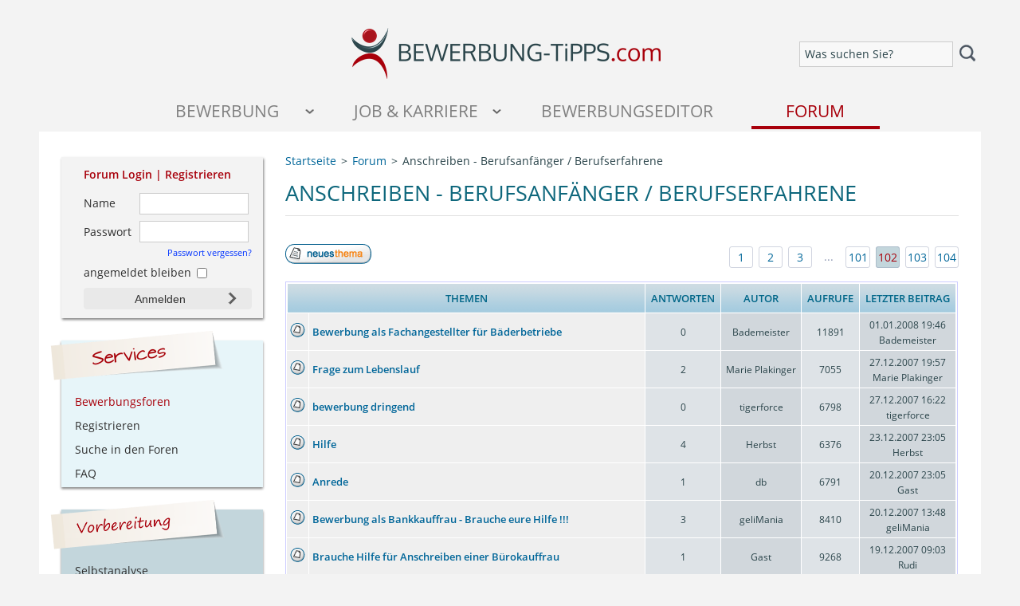

--- FILE ---
content_type: text/html; charset=UTF-8
request_url: https://www.bewerbung-tipps.com/forum/viewforum4-0-5050.html
body_size: 11141
content:
<!DOCTYPE html>
<html dir="ltr">
<head>
<meta http-equiv="Content-Type" content="text/html; charset=utf-8">
<meta http-equiv="Content-Style-Type" content="text/css">

<meta name="description" content="Informationen zum Thema Anschreiben - Berufsanf&auml;nger / Berufserfahrene.">


<link rel="top" href="./index.php" title=" Foren-Übersicht" />
<link rel="search" href="./search.php" title="Suchen" />
<link rel="help" href="./faq.php" title="FAQ" />
<link rel="author" href="./memberlist.php" title="Mitgliederliste" />
<link rel="up" href="index.php" title=" Foren-Übersicht" />

<title>Bewerbung &gt; Forum &gt; Anschreiben - Berufsanf&auml;nger / Berufserfahrene</title>
<link rel="image_src" href="https://www.bewerbung-tipps.com/images/icons/logo-forum.jpg" />
<meta property="og:image" content="https://www.bewerbung-tipps.com/images/icons/logo-forum.jpg"/>
<meta name="apple-mobile-web-app-title" content="Bewerbung">
<meta name="viewport" content="width=device-width,initial-scale=1.0">
<LINK href="https://www.bewerbung-tipps.com/css/core.min.css?20240603130611" type="text/css" rel="stylesheet">
<LINK href="https://www.bewerbung-tipps.com/css/forum.css?20240603130611" type="text/css" rel="stylesheet">
</head>
<body>
<a name="top"></a>
<div id="container">
  	<header>
	<div id="header-second-line">
		<div id="header-second-line-left"><!-- --></div>
		<div id="header-logo">
			<a href="https://www.bewerbung-tipps.com/"><img border="0" height="65" width="400" alt="Tipps zur Bewerbung" title="Tipps zur Bewerbung" src="https://www.bewerbung-tipps.com/images/bewerbung-tipps-mobile.png"></a>
		</div>
		<div id="header-second-line-right">
			<div class="mobile-search">
		  		<form id="custom-search" class="simple-form-validation noslide" action="https://www.bewerbung-tipps.com/suche/" method="get" accept-charset="UTF-8"><input alt="Was suchen Sie?" type="text" class="onwhite nomsg required previewtext" id="rsquery" name="q" value=""><button type="submit" class="searchbutton"></button></form>
		  		<div class="clear"><!--  --></div>
		  	</div>
		</div>
	    <div class="clear"><!--  --></div>
	</div>
	<div id="mobile-navigation" class="responsive-mobile clearfix">
		<div id="mobile-nav-menu">
			<a title="Seitenmenü öffnen" href="#" class="menu-button menu-button-ondemand"><img height="18" src="https://www.bewerbung-tipps.com/images/icons/icon-menue.png"></a>
			<div class="mobile-search">
			  	<form class="simple-form-validation noslide" action="https://www.bewerbung-tipps.com/suche/" method="get" accept-charset="UTF-8"><input alt="Was suchen Sie?" type="text" class="onwhite nomsg required previewtext" id="rsquery" name="q" value=""><button type="submit" class="searchbutton"></button></form>
			  	<div class="clear"><!--  --></div>
			</div>
			<div class="clear"><!--  --></div>
		</div>
			<ul class="flexnav" data-breakpoint="800">
					<li class="nav-level-first nav-level-first-1">
			              <a title="Tipps für die erfolgreiche Bewerbung" class="nav-node-ondemand" href="#">Bewerbung</a>
			            </li>
						<li class="nav-level-first nav-level-first-2">
			              <a title="Alles rund um Job und Karriere!" class="nav-node-ondemand" href="#">Job &amp; Karriere</a>
			            </li>
						<li class="nav-level-first nav-level-first-4">
							<a rel="nofollow" title="Bewerbung schreiben im Online-Editor" href="https://www.karriere-jet.de/meine-bewerbung/">Bewerbungseditor</a>
					    </li>
			     		<li class="nav-level-first nav-level-first-5">
			     			<a class="nav-node-active" title="Leser helfen Lesern" href="https://www.bewerbung-tipps.com/forum/">Forum</a>
			     		</li>
			         </ul>
			         <div class="clear"><!--  --></div>
			    </div>
</header>
  	<div id="contentWrapper">
		<div id="content">
<ol id="breadcrumbs" itemscope="" itemtype="https://schema.org/BreadcrumbList" class="clearfix">
    <li class="breadcrumb-item" itemprop="itemListElement" itemscope="" itemtype="https://schema.org/ListItem">
        <a title="Startseite" itemprop="item" href="https://www.bewerbung-tipps.com/"><span itemprop="name">Startseite</span></a>
        <meta itemprop="position" content="1">
    </li>
    <li class="breadcrumb-item" itemprop="itemListElement" itemscope="" itemtype="https://schema.org/ListItem">
        <a title="Bewerbungsforum" itemprop="item" href="./"><span itemprop="name">Forum</span></a>
        <meta itemprop="position" content="2">
    </li>
    <li class="breadcrumb-item" itemprop="itemListElement" itemscope="" itemtype="https://schema.org/ListItem">
        <span itemprop="name">Anschreiben - Berufsanf&auml;nger / Berufserfahrene</span>
        <meta itemprop="position" content="3">
    </li>
</ol>

<div id="teaser-box" class="teaser-box-border">
	<!-- google_ad_section_start --><h1>Anschreiben - Berufsanf&auml;nger / Berufserfahrene</h1><!-- google_ad_section_end -->
</div>

<div id="forum-login-content-box">
							<form class="simple-form-validation noslide" action="https://www.bewerbung-tipps.com/forum/login.php" method="post" target="_top">
								<div class="section-forum-box-heading">Forum Login | <a href="profile.php?mode=register" title="Registrieren Sie sich kostenlos im Bewerbungsforum">Registrieren</a></div>
								<div class="forum-login-content-input-1">
									<label for="rusername-ctx">Name</label>
									<input type="text" class="nomsg required" id="rusername-ctx" name="username" value="">
								</div>
								<div class="forum-login-content-input-2">
									<label for="rpassword">Passwort</label>
									<input type="password" class="nomsg required" id="rpassword" name="password" value="">
								</div>
								<div class="forum-login-content-input-3">
									<a href="https://www.bewerbung-tipps.com/forum/profile.php?mode=sendpassword">Passwort vergessen?</a>
								</div>
								<div class="forum-login-content-input-4"><input type="checkbox" name="autologin"> angemeldet bleiben</div>
							    <div class="forum-login-content-input-4">
									<input type="hidden" name="login" value="Anmelden">
									<input class="mainoption" type="submit" value="Anmelden" name="login">
							    </div>
							    <div class="clear"><!--  --></div>
							</form>
						 </div>
<a style="float:left;margin:1em 0;" href="posting.php?mode=newtopic&amp;f=4"><img src="templates/subSilver/images/lang_german/post.gif" border="0" alt="Neues Thema eröffnen" /></a>
<ul class="custom-paging"><li><a href="forum4.html">1</a></li><li><a href="https://www.bewerbung-tipps.com/forum/viewforum4-0-50.html">2</a></li><li><a href="https://www.bewerbung-tipps.com/forum/viewforum4-0-100.html">3</a></li><li><span class="dots">...</span></li><li><a href="https://www.bewerbung-tipps.com/forum/viewforum4-0-5000.html">101</a></li><li><span>102</span></li><li><a href="https://www.bewerbung-tipps.com/forum/viewforum4-0-5100.html">103</a></li><li><a href="https://www.bewerbung-tipps.com/forum/viewforum4-0-5150.html">104</a></li></ul>
<div class="clear"><!-- --></div>
<form method="post" action="viewforum.php?f=4&amp;start=5050">
  <table id="forum-postings-list" border="0" cellpadding="4" cellspacing="1" width="100%" class="forumline">
    <tr>
      <th colspan="2" align="center" height="25" class="thCornerL" nowrap>&nbsp;Themen&nbsp;</th>
      <th width="50" align="center" class="thTop hideOnMobile" nowrap>&nbsp;Antworten&nbsp;</th>
      <th width="100" align="center" class="thTop hideOnMobile" nowrap>&nbsp;Autor&nbsp;</th>
      <th width="50" align="center" class="thTop hideOnMobile" nowrap>&nbsp;Aufrufe&nbsp;</th>
      <th align="center" class="thCornerR hideOnMobile" nowrap>&nbsp;Letzter&nbsp;Beitrag&nbsp;</th>
    </tr>
    <tr bgcolor="#EFEFEF" onMouseOver="this.style.backgroundColor='#DEE3E7'" onMouseOut="this.style.backgroundColor='#EFEFEF'">
      <td align="center" valign="middle" width="20"><img src="templates/subSilver/images/folder.gif" width="19" height="18" alt="Keine neuen Beiträge" title="Keine neuen Beiträge" /></td>
      <td width="100%"><span class="topictitle"><a title="Bewerbung als Fachangestellter für Bäderbetriebe" href="https://www.bewerbung-tipps.com/forum/ftopic618.html" class="topictitle">Bewerbung als Fachangestellter für Bäderbetriebe</a></span><span class="gensmall"><br />
        </span></td>
      <td class="row2 hideOnMobile" align="center" valign="middle"><span class="genmed">0</span></td>
      <td class="row3 hideOnMobile" align="center" valign="middle"><span class="genmed">Bademeister</span></td>
      <td class="row2 hideOnMobile" align="center" valign="middle"><span class="genmed">11891</span></td>
      <td class="row3Right hideOnMobile" align="center" valign="middle" nowrap><span class="genmed">01.01.2008 19:46<br />
        Bademeister </span></td>
    </tr>
    <tr bgcolor="#EFEFEF" onMouseOver="this.style.backgroundColor='#DEE3E7'" onMouseOut="this.style.backgroundColor='#EFEFEF'">
      <td align="center" valign="middle" width="20"><img src="templates/subSilver/images/folder.gif" width="19" height="18" alt="Keine neuen Beiträge" title="Keine neuen Beiträge" /></td>
      <td width="100%"><span class="topictitle"><a title="Frage zum Lebenslauf" href="https://www.bewerbung-tipps.com/forum/ftopic536.html" class="topictitle">Frage zum Lebenslauf</a></span><span class="gensmall"><br />
        </span></td>
      <td class="row2 hideOnMobile" align="center" valign="middle"><span class="genmed">2</span></td>
      <td class="row3 hideOnMobile" align="center" valign="middle"><span class="genmed">Marie Plakinger</span></td>
      <td class="row2 hideOnMobile" align="center" valign="middle"><span class="genmed">7055</span></td>
      <td class="row3Right hideOnMobile" align="center" valign="middle" nowrap><span class="genmed">27.12.2007 19:57<br />
        Marie Plakinger </span></td>
    </tr>
    <tr bgcolor="#EFEFEF" onMouseOver="this.style.backgroundColor='#DEE3E7'" onMouseOut="this.style.backgroundColor='#EFEFEF'">
      <td align="center" valign="middle" width="20"><img src="templates/subSilver/images/folder.gif" width="19" height="18" alt="Keine neuen Beiträge" title="Keine neuen Beiträge" /></td>
      <td width="100%"><span class="topictitle"><a title="bewerbung dringend" href="https://www.bewerbung-tipps.com/forum/ftopic617.html" class="topictitle">bewerbung dringend</a></span><span class="gensmall"><br />
        </span></td>
      <td class="row2 hideOnMobile" align="center" valign="middle"><span class="genmed">0</span></td>
      <td class="row3 hideOnMobile" align="center" valign="middle"><span class="genmed">tigerforce</span></td>
      <td class="row2 hideOnMobile" align="center" valign="middle"><span class="genmed">6798</span></td>
      <td class="row3Right hideOnMobile" align="center" valign="middle" nowrap><span class="genmed">27.12.2007 16:22<br />
        tigerforce </span></td>
    </tr>
    <tr bgcolor="#EFEFEF" onMouseOver="this.style.backgroundColor='#DEE3E7'" onMouseOut="this.style.backgroundColor='#EFEFEF'">
      <td align="center" valign="middle" width="20"><img src="templates/subSilver/images/folder.gif" width="19" height="18" alt="Keine neuen Beiträge" title="Keine neuen Beiträge" /></td>
      <td width="100%"><span class="topictitle"><a title="Hilfe" href="https://www.bewerbung-tipps.com/forum/ftopic589.html" class="topictitle">Hilfe</a></span><span class="gensmall"><br />
        </span></td>
      <td class="row2 hideOnMobile" align="center" valign="middle"><span class="genmed">4</span></td>
      <td class="row3 hideOnMobile" align="center" valign="middle"><span class="genmed">Herbst</span></td>
      <td class="row2 hideOnMobile" align="center" valign="middle"><span class="genmed">6376</span></td>
      <td class="row3Right hideOnMobile" align="center" valign="middle" nowrap><span class="genmed">23.12.2007 23:05<br />
        Herbst </span></td>
    </tr>
    <tr bgcolor="#EFEFEF" onMouseOver="this.style.backgroundColor='#DEE3E7'" onMouseOut="this.style.backgroundColor='#EFEFEF'">
      <td align="center" valign="middle" width="20"><img src="templates/subSilver/images/folder.gif" width="19" height="18" alt="Keine neuen Beiträge" title="Keine neuen Beiträge" /></td>
      <td width="100%"><span class="topictitle"><a title="Anrede" href="https://www.bewerbung-tipps.com/forum/ftopic612.html" class="topictitle">Anrede</a></span><span class="gensmall"><br />
        </span></td>
      <td class="row2 hideOnMobile" align="center" valign="middle"><span class="genmed">1</span></td>
      <td class="row3 hideOnMobile" align="center" valign="middle"><span class="genmed">db</span></td>
      <td class="row2 hideOnMobile" align="center" valign="middle"><span class="genmed">6791</span></td>
      <td class="row3Right hideOnMobile" align="center" valign="middle" nowrap><span class="genmed">20.12.2007 23:05<br />
        Gast </span></td>
    </tr>
    <tr bgcolor="#EFEFEF" onMouseOver="this.style.backgroundColor='#DEE3E7'" onMouseOut="this.style.backgroundColor='#EFEFEF'">
      <td align="center" valign="middle" width="20"><img src="templates/subSilver/images/folder.gif" width="19" height="18" alt="Keine neuen Beiträge" title="Keine neuen Beiträge" /></td>
      <td width="100%"><span class="topictitle"><a title="Bewerbung als Bankkauffrau - Brauche eure Hilfe !!!" href="https://www.bewerbung-tipps.com/forum/ftopic611.html" class="topictitle">Bewerbung als Bankkauffrau - Brauche eure Hilfe !!!</a></span><span class="gensmall"><br />
        </span></td>
      <td class="row2 hideOnMobile" align="center" valign="middle"><span class="genmed">3</span></td>
      <td class="row3 hideOnMobile" align="center" valign="middle"><span class="genmed">geliMania</span></td>
      <td class="row2 hideOnMobile" align="center" valign="middle"><span class="genmed">8410</span></td>
      <td class="row3Right hideOnMobile" align="center" valign="middle" nowrap><span class="genmed">20.12.2007 13:48<br />
        geliMania </span></td>
    </tr>
    <tr bgcolor="#EFEFEF" onMouseOver="this.style.backgroundColor='#DEE3E7'" onMouseOut="this.style.backgroundColor='#EFEFEF'">
      <td align="center" valign="middle" width="20"><img src="templates/subSilver/images/folder.gif" width="19" height="18" alt="Keine neuen Beiträge" title="Keine neuen Beiträge" /></td>
      <td width="100%"><span class="topictitle"><a title="Brauche Hilfe für Anschreiben einer Bürokauffrau" href="https://www.bewerbung-tipps.com/forum/ftopic604.html" class="topictitle">Brauche Hilfe für Anschreiben einer Bürokauffrau</a></span><span class="gensmall"><br />
        </span></td>
      <td class="row2 hideOnMobile" align="center" valign="middle"><span class="genmed">1</span></td>
      <td class="row3 hideOnMobile" align="center" valign="middle"><span class="genmed">Gast</span></td>
      <td class="row2 hideOnMobile" align="center" valign="middle"><span class="genmed">9268</span></td>
      <td class="row3Right hideOnMobile" align="center" valign="middle" nowrap><span class="genmed">19.12.2007 09:03<br />
        Rudi</span></td>
    </tr>
    <tr bgcolor="#EFEFEF" onMouseOver="this.style.backgroundColor='#DEE3E7'" onMouseOut="this.style.backgroundColor='#EFEFEF'">
      <td align="center" valign="middle" width="20"><img src="templates/subSilver/images/folder.gif" width="19" height="18" alt="Keine neuen Beiträge" title="Keine neuen Beiträge" /></td>
      <td width="100%"><span class="topictitle"><a title="Hilfe beim Anschreiben" href="https://www.bewerbung-tipps.com/forum/ftopic607.html" class="topictitle">Hilfe beim Anschreiben</a></span><span class="gensmall"><br />
        </span></td>
      <td class="row2 hideOnMobile" align="center" valign="middle"><span class="genmed">1</span></td>
      <td class="row3 hideOnMobile" align="center" valign="middle"><span class="genmed">Arenki</span></td>
      <td class="row2 hideOnMobile" align="center" valign="middle"><span class="genmed">8252</span></td>
      <td class="row3Right hideOnMobile" align="center" valign="middle" nowrap><span class="genmed">19.12.2007 07:35<br />
        Rudi</span></td>
    </tr>
    <tr bgcolor="#EFEFEF" onMouseOver="this.style.backgroundColor='#DEE3E7'" onMouseOut="this.style.backgroundColor='#EFEFEF'">
      <td align="center" valign="middle" width="20"><img src="templates/subSilver/images/folder.gif" width="19" height="18" alt="Keine neuen Beiträge" title="Keine neuen Beiträge" /></td>
      <td width="100%"><span class="topictitle"><a title="Bitte um Hilfe" href="https://www.bewerbung-tipps.com/forum/ftopic603.html" class="topictitle">Bitte um Hilfe</a></span><span class="gensmall"><br />
        </span></td>
      <td class="row2 hideOnMobile" align="center" valign="middle"><span class="genmed">4</span></td>
      <td class="row3 hideOnMobile" align="center" valign="middle"><span class="genmed">Suawin</span></td>
      <td class="row2 hideOnMobile" align="center" valign="middle"><span class="genmed">7058</span></td>
      <td class="row3Right hideOnMobile" align="center" valign="middle" nowrap><span class="genmed">17.12.2007 17:04<br />
        Gast </span></td>
    </tr>
    <tr bgcolor="#EFEFEF" onMouseOver="this.style.backgroundColor='#DEE3E7'" onMouseOut="this.style.backgroundColor='#EFEFEF'">
      <td align="center" valign="middle" width="20"><img src="templates/subSilver/images/folder.gif" width="19" height="18" alt="Keine neuen Beiträge" title="Keine neuen Beiträge" /></td>
      <td width="100%"><span class="topictitle"><a title="Anschreiben so OK???" href="https://www.bewerbung-tipps.com/forum/ftopic598.html" class="topictitle">Anschreiben so OK???</a></span><span class="gensmall"><br />
        </span></td>
      <td class="row2 hideOnMobile" align="center" valign="middle"><span class="genmed">4</span></td>
      <td class="row3 hideOnMobile" align="center" valign="middle"><span class="genmed">Andrea36</span></td>
      <td class="row2 hideOnMobile" align="center" valign="middle"><span class="genmed">10307</span></td>
      <td class="row3Right hideOnMobile" align="center" valign="middle" nowrap><span class="genmed">17.12.2007 11:53<br />
        engel</span></td>
    </tr>
    <tr bgcolor="#EFEFEF" onMouseOver="this.style.backgroundColor='#DEE3E7'" onMouseOut="this.style.backgroundColor='#EFEFEF'">
      <td align="center" valign="middle" width="20"><img src="templates/subSilver/images/folder.gif" width="19" height="18" alt="Keine neuen Beiträge" title="Keine neuen Beiträge" /></td>
      <td width="100%"><span class="topictitle"><a title="Anschreiben und jetzt?" href="https://www.bewerbung-tipps.com/forum/ftopic600.html" class="topictitle">Anschreiben und jetzt?</a></span><span class="gensmall"><br />
        </span></td>
      <td class="row2 hideOnMobile" align="center" valign="middle"><span class="genmed">1</span></td>
      <td class="row3 hideOnMobile" align="center" valign="middle"><span class="genmed">Nathaniel</span></td>
      <td class="row2 hideOnMobile" align="center" valign="middle"><span class="genmed">7389</span></td>
      <td class="row3Right hideOnMobile" align="center" valign="middle" nowrap><span class="genmed">16.12.2007 19:49<br />
        Inge </span></td>
    </tr>
    <tr bgcolor="#EFEFEF" onMouseOver="this.style.backgroundColor='#DEE3E7'" onMouseOut="this.style.backgroundColor='#EFEFEF'">
      <td align="center" valign="middle" width="20"><img src="templates/subSilver/images/folder.gif" width="19" height="18" alt="Keine neuen Beiträge" title="Keine neuen Beiträge" /></td>
      <td width="100%"><span class="topictitle"><a title="Berwerbung für eine Diplomstelle" href="https://www.bewerbung-tipps.com/forum/ftopic602.html" class="topictitle">Berwerbung für eine Diplomstelle</a></span><span class="gensmall"><br />
        </span></td>
      <td class="row2 hideOnMobile" align="center" valign="middle"><span class="genmed">2</span></td>
      <td class="row3 hideOnMobile" align="center" valign="middle"><span class="genmed">tom</span></td>
      <td class="row2 hideOnMobile" align="center" valign="middle"><span class="genmed">12281</span></td>
      <td class="row3Right hideOnMobile" align="center" valign="middle" nowrap><span class="genmed">16.12.2007 19:33<br />
        Rudi</span></td>
    </tr>
    <tr bgcolor="#EFEFEF" onMouseOver="this.style.backgroundColor='#DEE3E7'" onMouseOut="this.style.backgroundColor='#EFEFEF'">
      <td align="center" valign="middle" width="20"><img src="templates/subSilver/images/folder.gif" width="19" height="18" alt="Keine neuen Beiträge" title="Keine neuen Beiträge" /></td>
      <td width="100%"><span class="topictitle"><a title="Formulierung!!!" href="https://www.bewerbung-tipps.com/forum/ftopic595.html" class="topictitle">Formulierung!!!</a></span><span class="gensmall"><br />
        </span></td>
      <td class="row2 hideOnMobile" align="center" valign="middle"><span class="genmed">2</span></td>
      <td class="row3 hideOnMobile" align="center" valign="middle"><span class="genmed">jonny111</span></td>
      <td class="row2 hideOnMobile" align="center" valign="middle"><span class="genmed">8001</span></td>
      <td class="row3Right hideOnMobile" align="center" valign="middle" nowrap><span class="genmed">13.12.2007 10:23<br />
        Gast </span></td>
    </tr>
    <tr bgcolor="#EFEFEF" onMouseOver="this.style.backgroundColor='#DEE3E7'" onMouseOut="this.style.backgroundColor='#EFEFEF'">
      <td align="center" valign="middle" width="20"><img src="templates/subSilver/images/folder.gif" width="19" height="18" alt="Keine neuen Beiträge" title="Keine neuen Beiträge" /></td>
      <td width="100%"><span class="topictitle"><a title="Anschreiben für Praktikum im Bereich Personal" href="https://www.bewerbung-tipps.com/forum/ftopic593.html" class="topictitle">Anschreiben für Praktikum im Bereich Personal</a></span><span class="gensmall"><br />
        </span></td>
      <td class="row2 hideOnMobile" align="center" valign="middle"><span class="genmed">1</span></td>
      <td class="row3 hideOnMobile" align="center" valign="middle"><span class="genmed">marinska82</span></td>
      <td class="row2 hideOnMobile" align="center" valign="middle"><span class="genmed">14188</span></td>
      <td class="row3Right hideOnMobile" align="center" valign="middle" nowrap><span class="genmed">12.12.2007 20:31<br />
        Rudi</span></td>
    </tr>
    <tr bgcolor="#EFEFEF" onMouseOver="this.style.backgroundColor='#DEE3E7'" onMouseOut="this.style.backgroundColor='#EFEFEF'">
      <td align="center" valign="middle" width="20"><img src="templates/subSilver/images/folder.gif" width="19" height="18" alt="Keine neuen Beiträge" title="Keine neuen Beiträge" /></td>
      <td width="100%"><span class="topictitle"><a title="Standortpräferenz" href="https://www.bewerbung-tipps.com/forum/ftopic592.html" class="topictitle">Standortpräferenz</a></span><span class="gensmall"><br />
        </span></td>
      <td class="row2 hideOnMobile" align="center" valign="middle"><span class="genmed">1</span></td>
      <td class="row3 hideOnMobile" align="center" valign="middle"><span class="genmed">martina</span></td>
      <td class="row2 hideOnMobile" align="center" valign="middle"><span class="genmed">17809</span></td>
      <td class="row3Right hideOnMobile" align="center" valign="middle" nowrap><span class="genmed">12.12.2007 20:24<br />
        Rudi</span></td>
    </tr>
    <tr bgcolor="#EFEFEF" onMouseOver="this.style.backgroundColor='#DEE3E7'" onMouseOut="this.style.backgroundColor='#EFEFEF'">
      <td align="center" valign="middle" width="20"><img src="templates/subSilver/images/folder.gif" width="19" height="18" alt="Keine neuen Beiträge" title="Keine neuen Beiträge" /></td>
      <td width="100%"><span class="topictitle"><a title="wer liest mal drüber und gibt mir verbesserungsvorschläge?!" href="https://www.bewerbung-tipps.com/forum/ftopic596.html" class="topictitle">wer liest mal drüber und gibt mir verbesserungsvorschläge?!</a></span><span class="gensmall"><br />
        </span></td>
      <td class="row2 hideOnMobile" align="center" valign="middle"><span class="genmed">1</span></td>
      <td class="row3 hideOnMobile" align="center" valign="middle"><span class="genmed">Caro</span></td>
      <td class="row2 hideOnMobile" align="center" valign="middle"><span class="genmed">7085</span></td>
      <td class="row3Right hideOnMobile" align="center" valign="middle" nowrap><span class="genmed">12.12.2007 12:28<br />
        Caro </span></td>
    </tr>
    <tr bgcolor="#EFEFEF" onMouseOver="this.style.backgroundColor='#DEE3E7'" onMouseOut="this.style.backgroundColor='#EFEFEF'">
      <td align="center" valign="middle" width="20"><img src="templates/subSilver/images/folder.gif" width="19" height="18" alt="Keine neuen Beiträge" title="Keine neuen Beiträge" /></td>
      <td width="100%"><span class="topictitle"><a title="Mediengestalter Bitte helfen!!!!" href="https://www.bewerbung-tipps.com/forum/ftopic594.html" class="topictitle">Mediengestalter Bitte helfen!!!!</a></span><span class="gensmall"><br />
        </span></td>
      <td class="row2 hideOnMobile" align="center" valign="middle"><span class="genmed">2</span></td>
      <td class="row3 hideOnMobile" align="center" valign="middle"><span class="genmed">Thomas</span></td>
      <td class="row2 hideOnMobile" align="center" valign="middle"><span class="genmed">7133</span></td>
      <td class="row3Right hideOnMobile" align="center" valign="middle" nowrap><span class="genmed">12.12.2007 12:22<br />
        Gast </span></td>
    </tr>
    <tr bgcolor="#EFEFEF" onMouseOver="this.style.backgroundColor='#DEE3E7'" onMouseOut="this.style.backgroundColor='#EFEFEF'">
      <td align="center" valign="middle" width="20"><img src="templates/subSilver/images/folder.gif" width="19" height="18" alt="Keine neuen Beiträge" title="Keine neuen Beiträge" /></td>
      <td width="100%"><span class="topictitle"><a title="Hilfe bei Formulierung" href="https://www.bewerbung-tipps.com/forum/ftopic591.html" class="topictitle">Hilfe bei Formulierung</a></span><span class="gensmall"><br />
        </span></td>
      <td class="row2 hideOnMobile" align="center" valign="middle"><span class="genmed">1</span></td>
      <td class="row3 hideOnMobile" align="center" valign="middle"><span class="genmed">Don</span></td>
      <td class="row2 hideOnMobile" align="center" valign="middle"><span class="genmed">7302</span></td>
      <td class="row3Right hideOnMobile" align="center" valign="middle" nowrap><span class="genmed">10.12.2007 17:02<br />
        Gast </span></td>
    </tr>
    <tr bgcolor="#EFEFEF" onMouseOver="this.style.backgroundColor='#DEE3E7'" onMouseOut="this.style.backgroundColor='#EFEFEF'">
      <td align="center" valign="middle" width="20"><img src="templates/subSilver/images/folder.gif" width="19" height="18" alt="Keine neuen Beiträge" title="Keine neuen Beiträge" /></td>
      <td width="100%"><span class="topictitle"><a title="Bewerbung als Einkäuferin so in Ordnung??? Danke." href="https://www.bewerbung-tipps.com/forum/ftopic588.html" class="topictitle">Bewerbung als Einkäuferin so in Ordnung??? Danke.</a></span><span class="gensmall"><br />
        </span></td>
      <td class="row2 hideOnMobile" align="center" valign="middle"><span class="genmed">0</span></td>
      <td class="row3 hideOnMobile" align="center" valign="middle"><span class="genmed">GAST</span></td>
      <td class="row2 hideOnMobile" align="center" valign="middle"><span class="genmed">7377</span></td>
      <td class="row3Right hideOnMobile" align="center" valign="middle" nowrap><span class="genmed">10.12.2007 10:12<br />
        GAST </span></td>
    </tr>
    <tr bgcolor="#EFEFEF" onMouseOver="this.style.backgroundColor='#DEE3E7'" onMouseOut="this.style.backgroundColor='#EFEFEF'">
      <td align="center" valign="middle" width="20"><img src="templates/subSilver/images/folder.gif" width="19" height="18" alt="Keine neuen Beiträge" title="Keine neuen Beiträge" /></td>
      <td width="100%"><span class="topictitle"><a title="Bewerbung für ein Praktikum" href="https://www.bewerbung-tipps.com/forum/ftopic587.html" class="topictitle">Bewerbung für ein Praktikum</a></span><span class="gensmall"><br />
        </span></td>
      <td class="row2 hideOnMobile" align="center" valign="middle"><span class="genmed">0</span></td>
      <td class="row3 hideOnMobile" align="center" valign="middle"><span class="genmed">TomCastro</span></td>
      <td class="row2 hideOnMobile" align="center" valign="middle"><span class="genmed">17233</span></td>
      <td class="row3Right hideOnMobile" align="center" valign="middle" nowrap><span class="genmed">09.12.2007 16:50<br />
        TomCastro </span></td>
    </tr>
    <tr bgcolor="#EFEFEF" onMouseOver="this.style.backgroundColor='#DEE3E7'" onMouseOut="this.style.backgroundColor='#EFEFEF'">
      <td align="center" valign="middle" width="20"><img src="templates/subSilver/images/folder.gif" width="19" height="18" alt="Keine neuen Beiträge" title="Keine neuen Beiträge" /></td>
      <td width="100%"><span class="topictitle"><a title="Was kann ich in meinem Anschreiben noch verändern ?" href="https://www.bewerbung-tipps.com/forum/ftopic585.html" class="topictitle">Was kann ich in meinem Anschreiben noch verändern ?</a></span><span class="gensmall"><br />
        </span></td>
      <td class="row2 hideOnMobile" align="center" valign="middle"><span class="genmed">1</span></td>
      <td class="row3 hideOnMobile" align="center" valign="middle"><span class="genmed">Alex</span></td>
      <td class="row2 hideOnMobile" align="center" valign="middle"><span class="genmed">7914</span></td>
      <td class="row3Right hideOnMobile" align="center" valign="middle" nowrap><span class="genmed">09.12.2007 13:55<br />
        Rudi</span></td>
    </tr>
    <tr bgcolor="#EFEFEF" onMouseOver="this.style.backgroundColor='#DEE3E7'" onMouseOut="this.style.backgroundColor='#EFEFEF'">
      <td align="center" valign="middle" width="20"><img src="templates/subSilver/images/folder.gif" width="19" height="18" alt="Keine neuen Beiträge" title="Keine neuen Beiträge" /></td>
      <td width="100%"><span class="topictitle"><a title="Bewerbung als Aushilfe am Flughafen" href="https://www.bewerbung-tipps.com/forum/ftopic586.html" class="topictitle">Bewerbung als Aushilfe am Flughafen</a></span><span class="gensmall"><br />
        </span></td>
      <td class="row2 hideOnMobile" align="center" valign="middle"><span class="genmed">1</span></td>
      <td class="row3 hideOnMobile" align="center" valign="middle"><span class="genmed">TomCastro</span></td>
      <td class="row2 hideOnMobile" align="center" valign="middle"><span class="genmed">26202</span></td>
      <td class="row3Right hideOnMobile" align="center" valign="middle" nowrap><span class="genmed">09.12.2007 13:29<br />
        Alex </span></td>
    </tr>
    <tr bgcolor="#EFEFEF" onMouseOver="this.style.backgroundColor='#DEE3E7'" onMouseOut="this.style.backgroundColor='#EFEFEF'">
      <td align="center" valign="middle" width="20"><img src="templates/subSilver/images/folder.gif" width="19" height="18" alt="Keine neuen Beiträge" title="Keine neuen Beiträge" /></td>
      <td width="100%"><span class="topictitle"><a title="Hilfe, wie schreibe ich in einer bewerbung warum ich wechle?" href="https://www.bewerbung-tipps.com/forum/ftopic584.html" class="topictitle">Hilfe, wie schreibe ich in einer bewerbung warum ich wechle?</a></span><span class="gensmall"><br />
        </span></td>
      <td class="row2 hideOnMobile" align="center" valign="middle"><span class="genmed">1</span></td>
      <td class="row3 hideOnMobile" align="center" valign="middle"><span class="genmed">britsche</span></td>
      <td class="row2 hideOnMobile" align="center" valign="middle"><span class="genmed">8557</span></td>
      <td class="row3Right hideOnMobile" align="center" valign="middle" nowrap><span class="genmed">09.12.2007 11:24<br />
        Alex </span></td>
    </tr>
    <tr bgcolor="#EFEFEF" onMouseOver="this.style.backgroundColor='#DEE3E7'" onMouseOut="this.style.backgroundColor='#EFEFEF'">
      <td align="center" valign="middle" width="20"><img src="templates/subSilver/images/folder.gif" width="19" height="18" alt="Keine neuen Beiträge" title="Keine neuen Beiträge" /></td>
      <td width="100%"><span class="topictitle"><a title="Bewerbung für eine besondere Lernleistung" href="https://www.bewerbung-tipps.com/forum/ftopic582.html" class="topictitle">Bewerbung für eine besondere Lernleistung</a></span><span class="gensmall"><br />
        </span></td>
      <td class="row2 hideOnMobile" align="center" valign="middle"><span class="genmed">0</span></td>
      <td class="row3 hideOnMobile" align="center" valign="middle"><span class="genmed">Naschkatze538</span></td>
      <td class="row2 hideOnMobile" align="center" valign="middle"><span class="genmed">10204</span></td>
      <td class="row3Right hideOnMobile" align="center" valign="middle" nowrap><span class="genmed">08.12.2007 12:51<br />
        Naschkatze538 </span></td>
    </tr>
    <tr bgcolor="#EFEFEF" onMouseOver="this.style.backgroundColor='#DEE3E7'" onMouseOut="this.style.backgroundColor='#EFEFEF'">
      <td align="center" valign="middle" width="20"><img src="templates/subSilver/images/folder.gif" width="19" height="18" alt="Keine neuen Beiträge" title="Keine neuen Beiträge" /></td>
      <td width="100%"><span class="topictitle"><a title="Anschreiben so in Ordnung" href="https://www.bewerbung-tipps.com/forum/ftopic538.html" class="topictitle">Anschreiben so in Ordnung</a></span><span class="gensmall"><br />
        </span></td>
      <td class="row2 hideOnMobile" align="center" valign="middle"><span class="genmed">8</span></td>
      <td class="row3 hideOnMobile" align="center" valign="middle"><span class="genmed">Gast111</span></td>
      <td class="row2 hideOnMobile" align="center" valign="middle"><span class="genmed">9269</span></td>
      <td class="row3Right hideOnMobile" align="center" valign="middle" nowrap><span class="genmed">07.12.2007 17:49<br />
        Gast </span></td>
    </tr>
    <tr bgcolor="#EFEFEF" onMouseOver="this.style.backgroundColor='#DEE3E7'" onMouseOut="this.style.backgroundColor='#EFEFEF'">
      <td align="center" valign="middle" width="20"><img src="templates/subSilver/images/folder.gif" width="19" height="18" alt="Keine neuen Beiträge" title="Keine neuen Beiträge" /></td>
      <td width="100%"><span class="topictitle"><a title="Werbung bei Firma für die man als Leiharbeiter tätig ist" href="https://www.bewerbung-tipps.com/forum/ftopic580.html" class="topictitle">Werbung bei Firma für die man als Leiharbeiter tätig ist</a></span><span class="gensmall"><br />
        </span></td>
      <td class="row2 hideOnMobile" align="center" valign="middle"><span class="genmed">0</span></td>
      <td class="row3 hideOnMobile" align="center" valign="middle"><span class="genmed">Gast</span></td>
      <td class="row2 hideOnMobile" align="center" valign="middle"><span class="genmed">7656</span></td>
      <td class="row3Right hideOnMobile" align="center" valign="middle" nowrap><span class="genmed">06.12.2007 19:23<br />
        Gast </span></td>
    </tr>
    <tr bgcolor="#EFEFEF" onMouseOver="this.style.backgroundColor='#DEE3E7'" onMouseOut="this.style.backgroundColor='#EFEFEF'">
      <td align="center" valign="middle" width="20"><img src="templates/subSilver/images/folder.gif" width="19" height="18" alt="Keine neuen Beiträge" title="Keine neuen Beiträge" /></td>
      <td width="100%"><span class="topictitle"><a title="2x verschiedene bewerbungen welche soll ich nehmen?" href="https://www.bewerbung-tipps.com/forum/ftopic575.html" class="topictitle">2x verschiedene bewerbungen welche soll ich nehmen?</a></span><span class="gensmall"><br />
        </span></td>
      <td class="row2 hideOnMobile" align="center" valign="middle"><span class="genmed">2</span></td>
      <td class="row3 hideOnMobile" align="center" valign="middle"><span class="genmed">Liquid</span></td>
      <td class="row2 hideOnMobile" align="center" valign="middle"><span class="genmed">14154</span></td>
      <td class="row3Right hideOnMobile" align="center" valign="middle" nowrap><span class="genmed">04.12.2007 18:23<br />
        Liquid</span></td>
    </tr>
    <tr bgcolor="#EFEFEF" onMouseOver="this.style.backgroundColor='#DEE3E7'" onMouseOut="this.style.backgroundColor='#EFEFEF'">
      <td align="center" valign="middle" width="20"><img src="templates/subSilver/images/folder.gif" width="19" height="18" alt="Keine neuen Beiträge" title="Keine neuen Beiträge" /></td>
      <td width="100%"><span class="topictitle"><a title="brauche paar tipps" href="https://www.bewerbung-tipps.com/forum/ftopic577.html" class="topictitle">brauche paar tipps</a></span><span class="gensmall"><br />
        </span></td>
      <td class="row2 hideOnMobile" align="center" valign="middle"><span class="genmed">0</span></td>
      <td class="row3 hideOnMobile" align="center" valign="middle"><span class="genmed">Bill</span></td>
      <td class="row2 hideOnMobile" align="center" valign="middle"><span class="genmed">6745</span></td>
      <td class="row3Right hideOnMobile" align="center" valign="middle" nowrap><span class="genmed">04.12.2007 16:25<br />
        Bill </span></td>
    </tr>
    <tr bgcolor="#EFEFEF" onMouseOver="this.style.backgroundColor='#DEE3E7'" onMouseOut="this.style.backgroundColor='#EFEFEF'">
      <td align="center" valign="middle" width="20"><img src="templates/subSilver/images/folder.gif" width="19" height="18" alt="Keine neuen Beiträge" title="Keine neuen Beiträge" /></td>
      <td width="100%"><span class="topictitle"><a title="Anschreiben Informatikkaufmann" href="https://www.bewerbung-tipps.com/forum/ftopic576.html" class="topictitle">Anschreiben Informatikkaufmann</a></span><span class="gensmall"><br />
        </span></td>
      <td class="row2 hideOnMobile" align="center" valign="middle"><span class="genmed">2</span></td>
      <td class="row3 hideOnMobile" align="center" valign="middle"><span class="genmed">raz</span></td>
      <td class="row2 hideOnMobile" align="center" valign="middle"><span class="genmed">8253</span></td>
      <td class="row3Right hideOnMobile" align="center" valign="middle" nowrap><span class="genmed">04.12.2007 15:47<br />
        Gast </span></td>
    </tr>
    <tr bgcolor="#EFEFEF" onMouseOver="this.style.backgroundColor='#DEE3E7'" onMouseOut="this.style.backgroundColor='#EFEFEF'">
      <td align="center" valign="middle" width="20"><img src="templates/subSilver/images/folder.gif" width="19" height="18" alt="Keine neuen Beiträge" title="Keine neuen Beiträge" /></td>
      <td width="100%"><span class="topictitle"><a title="Bewerbung als Fachinformatiker - Hilfe" href="https://www.bewerbung-tipps.com/forum/ftopic511.html" class="topictitle">Bewerbung als Fachinformatiker - Hilfe</a></span><span class="gensmall"><br />
        </span></td>
      <td class="row2 hideOnMobile" align="center" valign="middle"><span class="genmed">3</span></td>
      <td class="row3 hideOnMobile" align="center" valign="middle"><span class="genmed">bugz</span></td>
      <td class="row2 hideOnMobile" align="center" valign="middle"><span class="genmed">7828</span></td>
      <td class="row3Right hideOnMobile" align="center" valign="middle" nowrap><span class="genmed">04.12.2007 14:04<br />
        raz</span></td>
    </tr>
    <tr bgcolor="#EFEFEF" onMouseOver="this.style.backgroundColor='#DEE3E7'" onMouseOut="this.style.backgroundColor='#EFEFEF'">
      <td align="center" valign="middle" width="20"><img src="templates/subSilver/images/folder.gif" width="19" height="18" alt="Keine neuen Beiträge" title="Keine neuen Beiträge" /></td>
      <td width="100%"><span class="topictitle"><a title="Bewerbung um Ausbildungsplatz als Mechatroniker" href="https://www.bewerbung-tipps.com/forum/ftopic568.html" class="topictitle">Bewerbung um Ausbildungsplatz als Mechatroniker</a></span><span class="gensmall"><br />
        </span></td>
      <td class="row2 hideOnMobile" align="center" valign="middle"><span class="genmed">2</span></td>
      <td class="row3 hideOnMobile" align="center" valign="middle"><span class="genmed">Matthias</span></td>
      <td class="row2 hideOnMobile" align="center" valign="middle"><span class="genmed">35112</span></td>
      <td class="row3Right hideOnMobile" align="center" valign="middle" nowrap><span class="genmed">28.11.2007 20:21<br />
        Rudi</span></td>
    </tr>
    <tr bgcolor="#EFEFEF" onMouseOver="this.style.backgroundColor='#DEE3E7'" onMouseOut="this.style.backgroundColor='#EFEFEF'">
      <td align="center" valign="middle" width="20"><img src="templates/subSilver/images/folder.gif" width="19" height="18" alt="Keine neuen Beiträge" title="Keine neuen Beiträge" /></td>
      <td width="100%"><span class="topictitle"><a title="interne bewerbung" href="https://www.bewerbung-tipps.com/forum/ftopic569.html" class="topictitle">interne bewerbung</a></span><span class="gensmall"><br />
        </span></td>
      <td class="row2 hideOnMobile" align="center" valign="middle"><span class="genmed">0</span></td>
      <td class="row3 hideOnMobile" align="center" valign="middle"><span class="genmed">sha-net</span></td>
      <td class="row2 hideOnMobile" align="center" valign="middle"><span class="genmed">36336</span></td>
      <td class="row3Right hideOnMobile" align="center" valign="middle" nowrap><span class="genmed">28.11.2007 10:24<br />
        sha-net </span></td>
    </tr>
    <tr bgcolor="#EFEFEF" onMouseOver="this.style.backgroundColor='#DEE3E7'" onMouseOut="this.style.backgroundColor='#EFEFEF'">
      <td align="center" valign="middle" width="20"><img src="templates/subSilver/images/folder.gif" width="19" height="18" alt="Keine neuen Beiträge" title="Keine neuen Beiträge" /></td>
      <td width="100%"><span class="topictitle"><a title="bitte um Verbesserungsvorschläge" href="https://www.bewerbung-tipps.com/forum/ftopic520.html" class="topictitle">bitte um Verbesserungsvorschläge</a></span><span class="gensmall"><br />
        </span></td>
      <td class="row2 hideOnMobile" align="center" valign="middle"><span class="genmed">2</span></td>
      <td class="row3 hideOnMobile" align="center" valign="middle"><span class="genmed">NATA</span></td>
      <td class="row2 hideOnMobile" align="center" valign="middle"><span class="genmed">8077</span></td>
      <td class="row3Right hideOnMobile" align="center" valign="middle" nowrap><span class="genmed">28.11.2007 09:21<br />
        Rudi</span></td>
    </tr>
    <tr bgcolor="#EFEFEF" onMouseOver="this.style.backgroundColor='#DEE3E7'" onMouseOut="this.style.backgroundColor='#EFEFEF'">
      <td align="center" valign="middle" width="20"><img src="templates/subSilver/images/folder.gif" width="19" height="18" alt="Keine neuen Beiträge" title="Keine neuen Beiträge" /></td>
      <td width="100%"><span class="topictitle"><a title="Feedback zur Bewerbung zum FfS" href="https://www.bewerbung-tipps.com/forum/ftopic560.html" class="topictitle">Feedback zur Bewerbung zum FfS</a></span><span class="gensmall"><br />
        </span></td>
      <td class="row2 hideOnMobile" align="center" valign="middle"><span class="genmed">4</span></td>
      <td class="row3 hideOnMobile" align="center" valign="middle"><span class="genmed">chris</span></td>
      <td class="row2 hideOnMobile" align="center" valign="middle"><span class="genmed">7847</span></td>
      <td class="row3Right hideOnMobile" align="center" valign="middle" nowrap><span class="genmed">26.11.2007 22:54<br />
        chris </span></td>
    </tr>
    <tr bgcolor="#EFEFEF" onMouseOver="this.style.backgroundColor='#DEE3E7'" onMouseOut="this.style.backgroundColor='#EFEFEF'">
      <td align="center" valign="middle" width="20"><img src="templates/subSilver/images/folder.gif" width="19" height="18" alt="Keine neuen Beiträge" title="Keine neuen Beiträge" /></td>
      <td width="100%"><span class="topictitle"><a title="Bewerbung um einen Ausbildungsplatz als Industriekaufmann" href="https://www.bewerbung-tipps.com/forum/ftopic559.html" class="topictitle">Bewerbung um einen Ausbildungsplatz als Industriekaufmann</a></span><span class="gensmall"><br />
        </span></td>
      <td class="row2 hideOnMobile" align="center" valign="middle"><span class="genmed">0</span></td>
      <td class="row3 hideOnMobile" align="center" valign="middle"><span class="genmed">julez</span></td>
      <td class="row2 hideOnMobile" align="center" valign="middle"><span class="genmed">7504</span></td>
      <td class="row3Right hideOnMobile" align="center" valign="middle" nowrap><span class="genmed">25.11.2007 16:37<br />
        julez </span></td>
    </tr>
    <tr bgcolor="#EFEFEF" onMouseOver="this.style.backgroundColor='#DEE3E7'" onMouseOut="this.style.backgroundColor='#EFEFEF'">
      <td align="center" valign="middle" width="20"><img src="templates/subSilver/images/folder.gif" width="19" height="18" alt="Keine neuen Beiträge" title="Keine neuen Beiträge" /></td>
      <td width="100%"><span class="topictitle"><a title="Bewerbung zur Buchhändlerin" href="https://www.bewerbung-tipps.com/forum/ftopic556.html" class="topictitle">Bewerbung zur Buchhändlerin</a></span><span class="gensmall"><br />
        </span></td>
      <td class="row2 hideOnMobile" align="center" valign="middle"><span class="genmed">2</span></td>
      <td class="row3 hideOnMobile" align="center" valign="middle"><span class="genmed">Rohdiamant</span></td>
      <td class="row2 hideOnMobile" align="center" valign="middle"><span class="genmed">28353</span></td>
      <td class="row3Right hideOnMobile" align="center" valign="middle" nowrap><span class="genmed">24.11.2007 20:48<br />
        Gast </span></td>
    </tr>
    <tr bgcolor="#EFEFEF" onMouseOver="this.style.backgroundColor='#DEE3E7'" onMouseOut="this.style.backgroundColor='#EFEFEF'">
      <td align="center" valign="middle" width="20"><img src="templates/subSilver/images/folder.gif" width="19" height="18" alt="Keine neuen Beiträge" title="Keine neuen Beiträge" /></td>
      <td width="100%"><span class="topictitle"><a title="hilfe!!!" href="https://www.bewerbung-tipps.com/forum/ftopic555.html" class="topictitle">hilfe!!!</a></span><span class="gensmall"><br />
        </span></td>
      <td class="row2 hideOnMobile" align="center" valign="middle"><span class="genmed">2</span></td>
      <td class="row3 hideOnMobile" align="center" valign="middle"><span class="genmed">yvonne</span></td>
      <td class="row2 hideOnMobile" align="center" valign="middle"><span class="genmed">6864</span></td>
      <td class="row3Right hideOnMobile" align="center" valign="middle" nowrap><span class="genmed">24.11.2007 16:43<br />
        engel</span></td>
    </tr>
    <tr bgcolor="#EFEFEF" onMouseOver="this.style.backgroundColor='#DEE3E7'" onMouseOut="this.style.backgroundColor='#EFEFEF'">
      <td align="center" valign="middle" width="20"><img src="templates/subSilver/images/folder.gif" width="19" height="18" alt="Keine neuen Beiträge" title="Keine neuen Beiträge" /></td>
      <td width="100%"><span class="topictitle"><a title="bitte mal durchkuckn weis nicht ob inhaltlich korrekt" href="https://www.bewerbung-tipps.com/forum/ftopic557.html" class="topictitle">bitte mal durchkuckn weis nicht ob inhaltlich korrekt</a></span><span class="gensmall"><br />
        </span></td>
      <td class="row2 hideOnMobile" align="center" valign="middle"><span class="genmed">1</span></td>
      <td class="row3 hideOnMobile" align="center" valign="middle"><span class="genmed">_flex_</span></td>
      <td class="row2 hideOnMobile" align="center" valign="middle"><span class="genmed">7250</span></td>
      <td class="row3Right hideOnMobile" align="center" valign="middle" nowrap><span class="genmed">24.11.2007 16:42<br />
        Inge </span></td>
    </tr>
    <tr bgcolor="#EFEFEF" onMouseOver="this.style.backgroundColor='#DEE3E7'" onMouseOut="this.style.backgroundColor='#EFEFEF'">
      <td align="center" valign="middle" width="20"><img src="templates/subSilver/images/folder.gif" width="19" height="18" alt="Keine neuen Beiträge" title="Keine neuen Beiträge" /></td>
      <td width="100%"><span class="topictitle"><a title="Bitte um Bewertung meines Anschreibens" href="https://www.bewerbung-tipps.com/forum/ftopic553.html" class="topictitle">Bitte um Bewertung meines Anschreibens</a></span><span class="gensmall"><br />
        </span></td>
      <td class="row2 hideOnMobile" align="center" valign="middle"><span class="genmed">2</span></td>
      <td class="row3 hideOnMobile" align="center" valign="middle"><span class="genmed">frannek</span></td>
      <td class="row2 hideOnMobile" align="center" valign="middle"><span class="genmed">8295</span></td>
      <td class="row3Right hideOnMobile" align="center" valign="middle" nowrap><span class="genmed">23.11.2007 15:54<br />
        frannek </span></td>
    </tr>
    <tr bgcolor="#EFEFEF" onMouseOver="this.style.backgroundColor='#DEE3E7'" onMouseOut="this.style.backgroundColor='#EFEFEF'">
      <td align="center" valign="middle" width="20"><img src="templates/subSilver/images/folder.gif" width="19" height="18" alt="Keine neuen Beiträge" title="Keine neuen Beiträge" /></td>
      <td width="100%"><span class="topictitle"><a title="Ist mein Anschreiben in Ordnung?" href="https://www.bewerbung-tipps.com/forum/ftopic554.html" class="topictitle">Ist mein Anschreiben in Ordnung?</a></span><span class="gensmall"><br />
        </span></td>
      <td class="row2 hideOnMobile" align="center" valign="middle"><span class="genmed">1</span></td>
      <td class="row3 hideOnMobile" align="center" valign="middle"><span class="genmed">demo</span></td>
      <td class="row2 hideOnMobile" align="center" valign="middle"><span class="genmed">8500</span></td>
      <td class="row3Right hideOnMobile" align="center" valign="middle" nowrap><span class="genmed">21.11.2007 17:41<br />
        demo </span></td>
    </tr>
    <tr bgcolor="#EFEFEF" onMouseOver="this.style.backgroundColor='#DEE3E7'" onMouseOut="this.style.backgroundColor='#EFEFEF'">
      <td align="center" valign="middle" width="20"><img src="templates/subSilver/images/folder.gif" width="19" height="18" alt="Keine neuen Beiträge" title="Keine neuen Beiträge" /></td>
      <td width="100%"><span class="topictitle"><a title="bewerbung beim augen optiker" href="https://www.bewerbung-tipps.com/forum/ftopic552.html" class="topictitle">bewerbung beim augen optiker</a></span><span class="gensmall"><br />
        </span></td>
      <td class="row2 hideOnMobile" align="center" valign="middle"><span class="genmed">0</span></td>
      <td class="row3 hideOnMobile" align="center" valign="middle"><span class="genmed">fabio</span></td>
      <td class="row2 hideOnMobile" align="center" valign="middle"><span class="genmed">8447</span></td>
      <td class="row3Right hideOnMobile" align="center" valign="middle" nowrap><span class="genmed">21.11.2007 12:38<br />
        fabio </span></td>
    </tr>
    <tr bgcolor="#EFEFEF" onMouseOver="this.style.backgroundColor='#DEE3E7'" onMouseOut="this.style.backgroundColor='#EFEFEF'">
      <td align="center" valign="middle" width="20"><img src="templates/subSilver/images/folder.gif" width="19" height="18" alt="Keine neuen Beiträge" title="Keine neuen Beiträge" /></td>
      <td width="100%"><span class="topictitle"><a title="Bewerbung um einen Ausbildungsplatz" href="https://www.bewerbung-tipps.com/forum/ftopic549.html" class="topictitle">Bewerbung um einen Ausbildungsplatz</a></span><span class="gensmall"><br />
        </span></td>
      <td class="row2 hideOnMobile" align="center" valign="middle"><span class="genmed">2</span></td>
      <td class="row3 hideOnMobile" align="center" valign="middle"><span class="genmed">CosmicGate</span></td>
      <td class="row2 hideOnMobile" align="center" valign="middle"><span class="genmed">13599</span></td>
      <td class="row3Right hideOnMobile" align="center" valign="middle" nowrap><span class="genmed">20.11.2007 16:41<br />
        CosmicGate </span></td>
    </tr>
    <tr bgcolor="#EFEFEF" onMouseOver="this.style.backgroundColor='#DEE3E7'" onMouseOut="this.style.backgroundColor='#EFEFEF'">
      <td align="center" valign="middle" width="20"><img src="templates/subSilver/images/folder.gif" width="19" height="18" alt="Keine neuen Beiträge" title="Keine neuen Beiträge" /></td>
      <td width="100%"><span class="topictitle"><a title="Bewerbung als Raumausstatterin" href="https://www.bewerbung-tipps.com/forum/ftopic527.html" class="topictitle">Bewerbung als Raumausstatterin</a></span><span class="gensmall"><br />
        </span></td>
      <td class="row2 hideOnMobile" align="center" valign="middle"><span class="genmed">2</span></td>
      <td class="row3 hideOnMobile" align="center" valign="middle"><span class="genmed">saby1988</span></td>
      <td class="row2 hideOnMobile" align="center" valign="middle"><span class="genmed">18371</span></td>
      <td class="row3Right hideOnMobile" align="center" valign="middle" nowrap><span class="genmed">19.11.2007 17:55<br />
        saby1988</span></td>
    </tr>
    <tr bgcolor="#EFEFEF" onMouseOver="this.style.backgroundColor='#DEE3E7'" onMouseOut="this.style.backgroundColor='#EFEFEF'">
      <td align="center" valign="middle" width="20"><img src="templates/subSilver/images/folder.gif" width="19" height="18" alt="Keine neuen Beiträge" title="Keine neuen Beiträge" /></td>
      <td width="100%"><span class="topictitle"><a title="Bewerbung nach Studienabbruch" href="https://www.bewerbung-tipps.com/forum/ftopic551.html" class="topictitle">Bewerbung nach Studienabbruch</a></span><span class="gensmall"><br />
        </span></td>
      <td class="row2 hideOnMobile" align="center" valign="middle"><span class="genmed">0</span></td>
      <td class="row3 hideOnMobile" align="center" valign="middle"><span class="genmed">sweetchuck</span></td>
      <td class="row2 hideOnMobile" align="center" valign="middle"><span class="genmed">8484</span></td>
      <td class="row3Right hideOnMobile" align="center" valign="middle" nowrap><span class="genmed">19.11.2007 17:43<br />
        sweetchuck </span></td>
    </tr>
    <tr bgcolor="#EFEFEF" onMouseOver="this.style.backgroundColor='#DEE3E7'" onMouseOut="this.style.backgroundColor='#EFEFEF'">
      <td align="center" valign="middle" width="20"><img src="templates/subSilver/images/folder.gif" width="19" height="18" alt="Keine neuen Beiträge" title="Keine neuen Beiträge" /></td>
      <td width="100%"><span class="topictitle"><a title="Anschreiben/ Bitte um Tipps" href="https://www.bewerbung-tipps.com/forum/ftopic550.html" class="topictitle">Anschreiben/ Bitte um Tipps</a></span><span class="gensmall"><br />
        </span></td>
      <td class="row2 hideOnMobile" align="center" valign="middle"><span class="genmed">3</span></td>
      <td class="row3 hideOnMobile" align="center" valign="middle"><span class="genmed">Gast</span></td>
      <td class="row2 hideOnMobile" align="center" valign="middle"><span class="genmed">8145</span></td>
      <td class="row3Right hideOnMobile" align="center" valign="middle" nowrap><span class="genmed">19.11.2007 16:36<br />
        Gast </span></td>
    </tr>
    <tr bgcolor="#EFEFEF" onMouseOver="this.style.backgroundColor='#DEE3E7'" onMouseOut="this.style.backgroundColor='#EFEFEF'">
      <td align="center" valign="middle" width="20"><img src="templates/subSilver/images/folder.gif" width="19" height="18" alt="Keine neuen Beiträge" title="Keine neuen Beiträge" /></td>
      <td width="100%"><span class="topictitle"><a title="räumliche Mobilität in die Bewerbung einbringen" href="https://www.bewerbung-tipps.com/forum/ftopic529.html" class="topictitle">räumliche Mobilität in die Bewerbung einbringen</a></span><span class="gensmall"><br />
        </span></td>
      <td class="row2 hideOnMobile" align="center" valign="middle"><span class="genmed">2</span></td>
      <td class="row3 hideOnMobile" align="center" valign="middle"><span class="genmed">Gast</span></td>
      <td class="row2 hideOnMobile" align="center" valign="middle"><span class="genmed">12367</span></td>
      <td class="row3Right hideOnMobile" align="center" valign="middle" nowrap><span class="genmed">16.11.2007 14:12<br />
        Gast </span></td>
    </tr>
    <tr bgcolor="#EFEFEF" onMouseOver="this.style.backgroundColor='#DEE3E7'" onMouseOut="this.style.backgroundColor='#EFEFEF'">
      <td align="center" valign="middle" width="20"><img src="templates/subSilver/images/folder.gif" width="19" height="18" alt="Keine neuen Beiträge" title="Keine neuen Beiträge" /></td>
      <td width="100%"><span class="topictitle"><a title="hilfe!!! habe noch nie eine bewerbung geschrieben" href="https://www.bewerbung-tipps.com/forum/ftopic547.html" class="topictitle">hilfe!!! habe noch nie eine bewerbung geschrieben</a></span><span class="gensmall"><br />
        </span></td>
      <td class="row2 hideOnMobile" align="center" valign="middle"><span class="genmed">1</span></td>
      <td class="row3 hideOnMobile" align="center" valign="middle"><span class="genmed">lissy69</span></td>
      <td class="row2 hideOnMobile" align="center" valign="middle"><span class="genmed">8350</span></td>
      <td class="row3Right hideOnMobile" align="center" valign="middle" nowrap><span class="genmed">16.11.2007 10:44<br />
        bewerberblog</span></td>
    </tr>
    <tr bgcolor="#EFEFEF" onMouseOver="this.style.backgroundColor='#DEE3E7'" onMouseOut="this.style.backgroundColor='#EFEFEF'">
      <td align="center" valign="middle" width="20"><img src="templates/subSilver/images/folder.gif" width="19" height="18" alt="Keine neuen Beiträge" title="Keine neuen Beiträge" /></td>
      <td width="100%"><span class="topictitle"><a title="Bewerbung nach Studienabbruch zum IT-Systemelektroniker" href="https://www.bewerbung-tipps.com/forum/ftopic544.html" class="topictitle">Bewerbung nach Studienabbruch zum IT-Systemelektroniker</a></span><span class="gensmall"><br />
        </span></td>
      <td class="row2 hideOnMobile" align="center" valign="middle"><span class="genmed">2</span></td>
      <td class="row3 hideOnMobile" align="center" valign="middle"><span class="genmed">eller</span></td>
      <td class="row2 hideOnMobile" align="center" valign="middle"><span class="genmed">9255</span></td>
      <td class="row3Right hideOnMobile" align="center" valign="middle" nowrap><span class="genmed">16.11.2007 09:02<br />
        Gast </span></td>
    </tr>
    <tr bgcolor="#EFEFEF" onMouseOver="this.style.backgroundColor='#DEE3E7'" onMouseOut="this.style.backgroundColor='#EFEFEF'">
      <td align="center" valign="middle" width="20"><img src="templates/subSilver/images/folder.gif" width="19" height="18" alt="Keine neuen Beiträge" title="Keine neuen Beiträge" /></td>
      <td width="100%"><span class="topictitle"><a title="Bewerbung als Ordinationsgehilfin" href="https://www.bewerbung-tipps.com/forum/ftopic541.html" class="topictitle">Bewerbung als Ordinationsgehilfin</a></span><span class="gensmall"><br />
        </span></td>
      <td class="row2 hideOnMobile" align="center" valign="middle"><span class="genmed">1</span></td>
      <td class="row3 hideOnMobile" align="center" valign="middle"><span class="genmed">Simona</span></td>
      <td class="row2 hideOnMobile" align="center" valign="middle"><span class="genmed">20548</span></td>
      <td class="row3Right hideOnMobile" align="center" valign="middle" nowrap><span class="genmed">14.11.2007 20:58<br />
        Gast </span></td>
    </tr>
    <tr bgcolor="#EFEFEF" onMouseOver="this.style.backgroundColor='#DEE3E7'" onMouseOut="this.style.backgroundColor='#EFEFEF'">
      <td align="center" valign="middle" width="20"><img src="templates/subSilver/images/folder.gif" width="19" height="18" alt="Keine neuen Beiträge" title="Keine neuen Beiträge" /></td>
      <td width="100%"><span class="topictitle"><a title="Bewerbung nach Studienabbruch" href="https://www.bewerbung-tipps.com/forum/ftopic539.html" class="topictitle">Bewerbung nach Studienabbruch</a></span><span class="gensmall"><br />
        </span></td>
      <td class="row2 hideOnMobile" align="center" valign="middle"><span class="genmed">3</span></td>
      <td class="row3 hideOnMobile" align="center" valign="middle"><span class="genmed">Marie</span></td>
      <td class="row2 hideOnMobile" align="center" valign="middle"><span class="genmed">12810</span></td>
      <td class="row3Right hideOnMobile" align="center" valign="middle" nowrap><span class="genmed">14.11.2007 12:23<br />
        Gast </span></td>
    </tr>
    <tr>
      <td class="catBottom" align="center" valign="middle" colspan="6" height="28"><span class="genmed">Siehe Beiträge der letzten:&nbsp;<select name="topicdays"><option value="0" selected="selected">Alle Themen anzeigen</option><option value="1">1 Tag</option><option value="7">7 Tage</option><option value="14">2 Wochen</option><option value="30">1 Monat</option><option value="90">3 Monate</option><option value="180">6 Monate</option><option value="364">1 Jahr</option></select>&nbsp;
        <input type="submit" class="liteoption" value="Los" name="submit" />
        </span></td>
    </tr>
  </table>
</form>
<div style="width:100%;padding:0;margin:0;">
	<a style="float:left;margin:1em 0;" href="posting.php?mode=newtopic&amp;f=4"><img src="templates/subSilver/images/lang_german/post.gif" border="0" alt="Neues Thema eröffnen" /></a>
	<ul class="custom-paging"><li><a href="forum4.html">1</a></li><li><a href="https://www.bewerbung-tipps.com/forum/viewforum4-0-50.html">2</a></li><li><a href="https://www.bewerbung-tipps.com/forum/viewforum4-0-100.html">3</a></li><li><span class="dots">...</span></li><li><a href="https://www.bewerbung-tipps.com/forum/viewforum4-0-5000.html">101</a></li><li><span>102</span></li><li><a href="https://www.bewerbung-tipps.com/forum/viewforum4-0-5100.html">103</a></li><li><a href="https://www.bewerbung-tipps.com/forum/viewforum4-0-5150.html">104</a></li></ul>
	<div class="clear"><!-- --></div>
</div>
<div style="margin-top:0.5em;"><a title="zur Foren-&Uuml;bersicht" href="./">Alle Foren</a> &gt; Anschreiben - Berufsanf&auml;nger / Berufserfahrene</div>
<div class="box-grey apps-slider apps-slider-forum">
         <h2>Muster und Vorlagen</h2><a id="apps-slider-showall" title="Alle anzeigen" href="https://www.karriere-jet.de/vorlagen/">alle anzeigen</a><div class="clear"><!-- --></div><div class="MagicScroll" data-options="mode: animation; pagination: true; height: 360;items: [ [500,1], [1500,2] ]"><span>
                <a target="_blank" title="&quot;berufsunabhängig&quot; anzeigen" href="https://www.karriere-jet.de/vorlagen/lebenslauf/details/berufsunabhaengig-478.html"><img class="app-preview shadow lazy" src="https://www.bewerbung-tipps.com/images/hints/no-preview-available.jpg" data-original="https://www.karriere-jet.de/vorlagen_files/preview/1-sonstiges-BtcV87y.jpg" border="0" /></a>
                <br/><br/><br/><span>
                    <a style="font-size:15px;" target="_blank" title="&quot;berufsunabhängig&quot; anzeigen" href="https://www.karriere-jet.de/vorlagen/lebenslauf/details/berufsunabhaengig-478.html">berufsunabhängig</a>
                </span>
            </span> <span>
                <a target="_blank" title="&quot;E-Techniker&quot; anzeigen" href="https://www.karriere-jet.de/vorlagen/lebenslauf/details/e-techniker-487.html"><img class="app-preview shadow lazy" src="https://www.bewerbung-tipps.com/images/hints/no-preview-available.jpg" data-original="https://www.karriere-jet.de/vorlagen_files/preview/1-wissenschaft_forschung_entw.-AD4I55t.jpg" border="0" /></a>
                <br/><br/><br/><span>
                    <a style="font-size:15px;" target="_blank" title="&quot;E-Techniker&quot; anzeigen" href="https://www.karriere-jet.de/vorlagen/lebenslauf/details/e-techniker-487.html">E-Techniker</a>
                </span>
            </span> <span>
                <a target="_blank" title="&quot;Technische Assistentin für Informatik (IT)&quot; anzeigen" href="https://www.karriere-jet.de/vorlagen/lebenslauf/details/technische-assistentin-fuer-informatik-it-513.html"><img class="app-preview shadow lazy" src="https://www.bewerbung-tipps.com/images/hints/no-preview-available.jpg" data-original="https://www.karriere-jet.de/vorlagen_files/preview/1-computer_informationstechnologie-t70Nxm5.jpg" border="0" /></a>
                <br/><br/><br/><span>
                    <a style="font-size:15px;" target="_blank" title="&quot;Technische Assistentin für Informatik (IT)&quot; anzeigen" href="https://www.karriere-jet.de/vorlagen/lebenslauf/details/technische-assistentin-fuer-informatik-it-513.html">Technische Assistentin für Informatik (IT)</a>
                </span>
            </span> <span>
                <a target="_blank" title="&quot;Musterlebenslauf berufsunabhängig &quot; anzeigen" href="https://www.karriere-jet.de/vorlagen/lebenslauf/details/musterlebenslauf-berufsunabhaengig-534.html"><img class="app-preview shadow" src="https://www.bewerbung-tipps.com/images/hints/no-preview-available.jpg" data-src="https://www.karriere-jet.de/vorlagen_files/preview/1-sonstiges-0arq84G.jpg" border="0" /></a>
                <br/><br/><br/><span>
                    <a style="font-size:15px;" target="_blank" title="&quot;Musterlebenslauf berufsunabhängig &quot; anzeigen" href="https://www.karriere-jet.de/vorlagen/lebenslauf/details/musterlebenslauf-berufsunabhaengig-534.html">Musterlebenslauf berufsunabhängig </a>
                </span>
            </span> <span>
                <a target="_blank" title="&quot;Speditionskaufmann&quot; anzeigen" href="https://www.karriere-jet.de/vorlagen/lebenslauf/details/speditionskaufmann-564.html"><img class="app-preview shadow" src="https://www.bewerbung-tipps.com/images/hints/no-preview-available.jpg" data-src="https://www.karriere-jet.de/vorlagen_files/preview/1-transport_lagerung-ZddQp1X.jpg" border="0" /></a>
                <br/><br/><br/><span>
                    <a style="font-size:15px;" target="_blank" title="&quot;Speditionskaufmann&quot; anzeigen" href="https://www.karriere-jet.de/vorlagen/lebenslauf/details/speditionskaufmann-564.html">Speditionskaufmann</a>
                </span>
            </span> <span>
                <a target="_blank" title="&quot;Bürofachkraft&quot; anzeigen" href="https://www.karriere-jet.de/vorlagen/lebenslauf/details/buerofachkraft-575.html"><img class="app-preview shadow" src="https://www.bewerbung-tipps.com/images/hints/no-preview-available.jpg" data-src="https://www.karriere-jet.de/vorlagen_files/preview/1-sekretariat_buero_sachbearb.-ZOPQ9If.jpg" border="0" /></a>
                <br/><br/><br/><span>
                    <a style="font-size:15px;" target="_blank" title="&quot;Bürofachkraft&quot; anzeigen" href="https://www.karriere-jet.de/vorlagen/lebenslauf/details/buerofachkraft-575.html">Bürofachkraft</a>
                </span>
            </span> <span>
                <a target="_blank" title="&quot;tabellarischer Aufbau&quot; anzeigen" href="https://www.karriere-jet.de/vorlagen/lebenslauf/details/tabellarischer-aufbau-589.html"><img class="app-preview shadow" src="https://www.bewerbung-tipps.com/images/hints/no-preview-available.jpg" data-src="https://www.karriere-jet.de/vorlagen_files/preview/1-einzelhandel_grosshandel-nrrkrMD.jpg" border="0" /></a>
                <br/><br/><br/><span>
                    <a style="font-size:15px;" target="_blank" title="&quot;tabellarischer Aufbau&quot; anzeigen" href="https://www.karriere-jet.de/vorlagen/lebenslauf/details/tabellarischer-aufbau-589.html">tabellarischer Aufbau</a>
                </span>
            </span> <span>
                <a target="_blank" title="&quot;Entwurf&quot; anzeigen" href="https://www.karriere-jet.de/vorlagen/lebenslauf/details/entwurf-630.html"><img class="app-preview shadow" src="https://www.bewerbung-tipps.com/images/hints/no-preview-available.jpg" data-src="https://www.karriere-jet.de/vorlagen_files/preview/1-handwerk-EyFa4tr.jpg" border="0" /></a>
                <br/><br/><br/><span>
                    <a style="font-size:15px;" target="_blank" title="&quot;Entwurf&quot; anzeigen" href="https://www.karriere-jet.de/vorlagen/lebenslauf/details/entwurf-630.html">Entwurf</a>
                </span>
            </span> <span>
                <a target="_blank" title="&quot;Chefsekretärin (1-seitig)&quot; anzeigen" href="https://www.karriere-jet.de/vorlagen/lebenslauf/details/chefsekretaerin-1-seitig-757.html"><img class="app-preview shadow" src="https://www.bewerbung-tipps.com/images/hints/no-preview-available.jpg" data-src="https://www.karriere-jet.de/vorlagen_files/preview/1-sekretariat_buero_sachbearb.-ukzQq7L.jpg" border="0" /></a>
                <br/><br/><br/><span>
                    <a style="font-size:15px;" target="_blank" title="&quot;Chefsekretärin (1-seitig)&quot; anzeigen" href="https://www.karriere-jet.de/vorlagen/lebenslauf/details/chefsekretaerin-1-seitig-757.html">Chefsekretärin (1-seitig)</a>
                </span>
            </span> <div>
                <a target="_blank" title="Lass deine Bewerbungsunterlage bewerten" href="https://www.karriere-jet.de/bewerbung-bewerten-lassen.php"><img class="app-preview shadow" src="https://www.karriere-jet.de/skin/images/hints/add-document.jpg" border="0" /></a>
                <br/>
                <div class="slider-item-description">
                    <a style="font-size:15px;" target="_blank" title="Lass deine Bewerbungsunterlage bewerten" href="https://www.karriere-jet.de/bewerbung-bewerten-lassen.php">Deine Bewerbung hier?</a>
                </div>
            </div></div><p class="slider-copy" align="right">Ein Service von <span>Karriere-Jet.de</span></p></div>
		</div>
	</div>
	<!-- google_ad_section_start(weight=ignore) -->
	<nav id="navigation-left">
		<div id="section-forum" class="nav-section">
    	     	<div id="section-forum-box">
    	     		<form target="_top" method="post" action="https://www.bewerbung-tipps.com/forum/login.php" class="simple-form-validation noslide">
	    	     		<div id="section-forum-box-inner">
		    	     		<div class="section-forum-box-heading">Forum Login&nbsp;|&nbsp;<a title="Registrieren Sie sich kostenlos im Bewerbungsforum" href="profile.php?mode=register">Registrieren</a></div>
		    	     		<div class="section-forum-inputbox">
			    	     		<label for="rusername">Name</label>
			    	     		<input type="text" value="" name="username" id="rusername" class="nomsg required">
			    	     		<div class="clear"><!-- --></div>
		    	     		</div>
		    	     		<div class="section-forum-inputbox">
			    	     		<label for="rpassword">Passwort</label>
			    	     		<input type="password" value="" name="password" id="rpassword" class="nomsg required">
			    	     		<div class="clear"><!-- --></div>
			    	     	</div>
			    	     	<div id="section-forum-forgotten">
			    	     		<a href="https://www.bewerbung-tipps.com/forum/profile.php?mode=sendpassword">Passwort vergessen?</a>
			    	     		<div class="clear"><!-- --></div>
			    	     	</div>
			    	     	<div id="section-forum-autologin">
			    	     		<input type="checkbox" name="autologin">
			    	     		<div id="section-forum-autologin-desc">angemeldet bleiben</div>
			    	     		<div class="clear"><!-- --></div>
			    	     	</div>
			    	     	<div id="section-forum-login">
			    	     		<input type="hidden" value="Anmelden" name="login">
		    	     			<button class="stdbutton" type="submit">Anmelden</button>
		    	     			<div class="clear"><!-- --></div>
	    	     			</div>
		    	     	</div>
	    	     	</form>
    	     	</div>
            </div>
		<div class="nav-section" id="section-interaktives">
             <img height="62" width="218" src="https://www.bewerbung-tipps.com/images/navigation/interaktives.png">
             <ul>
             	<li><a class="active" title="Bewerbungsforum" href="https://www.bewerbung-tipps.com/forum/">Bewerbungsforen</a></li>
             	<li><a title="Registrieren" href="profile.php?mode=register">Registrieren</a></li>
		    	<li><a title="Suchen" href="search.php">Suche in den Foren</a></li>
		    	<li><a title="FAQ" href="faq.php">FAQ</a></li>
			 </ul>
        </div>
		<div class="nav-section" id="section-bewerbung">
             <img height="62" width="220" src="https://www.bewerbung-tipps.com/images/navigation/sticker-vorbereitung.png" alt="Bewerbungsvorbereitung">
                <ul><li><a title="Vorbereitung auf die Bewerbung" href="https://www.bewerbung-tipps.com/bewerbungsvorbereitung.php">Selbstanalyse</a></li><li><a title="Wie finde ich das passende Unternehmen?" href="https://www.bewerbung-tipps.com/kontaktmoeglichkeiten.php">Wo finde ich Stellen?</a></li><li><a title="Stellenanzeigen lesen und interpretieren" href="https://www.bewerbung-tipps.com/vorbereitung/auswertung_stellenanzeigen.php"> Stellenanzeige richtig lesen</a></li></ul>
            </div><div class="nav-section" id="section-bewerbung">
             <img height="62" width="220" src="https://www.bewerbung-tipps.com/images/navigation/sticker-bewerbungsunterlagen.png" alt="Bewerbungsunterlagen">
                <ul><li><a title="Vollständige und aussagekräftige Bewerbung" href="https://www.bewerbung-tipps.com/blog/bewerbungsunterlagen/vollstaendige-aussagekraeftige-bewerbungsunterlagen/">Vollständige Bewerbung</a></li><li><a title="Kurzbewerbung – Beispiele, Muster sowie Vor- und Nachteile" href="https://www.bewerbung-tipps.com/blog/bewerbungsunterlagen/kurzbewerbung-beispiele-muster/">Kurzbewerbung</a></li><li><a title="Wahl der Bewerbungsmappe mit Einordnung der Unterlagen" href="https://www.bewerbung-tipps.com/bewerbungsmappen.php">Aufbau der Bewerbungsmappe</a></li><li><a title="Muster und Beispiele für das Deckblatt in einer Bewerbung" href="https://www.bewerbung-tipps.com/deckblatt.php">Deckblatt</a></li><li><a title="Beispiele und Muster-Anschreiben für die erfolgreiche Bewerbung" href="https://www.bewerbung-tipps.com/anschreiben.php">Bewerbungsschreiben</a></li><li><a title="Lebenslauf - Gestaltung und Inhalt" href="https://www.bewerbung-tipps.com/lebenslauf.php">Lebenslauf</a></li><li><a title="Bewerbungsfoto - Tipps zu Größe und Aussehen" href="https://www.bewerbung-tipps.com/bewerbungsfoto.php">Bewerbungsfoto</a></li><li><a title="Was Sie noch über mich wissen sollten ... die Dritte Seite" href="https://www.bewerbung-tipps.com/bewerbungsunterlagen/dritte_seite.php">Dritte Seite</a></li><li><a title="Anlagen in der Bewerbungsmappe" href="https://www.bewerbung-tipps.com/zeugnisse.php">Anlagen</a></li><li><a title="Schritte zur Korrektur des Arbeitszeugnisses + mit Musterschreiben zum Widerruf" href="https://www.bewerbung-tipps.com/blog/arbeitsaustritt/arbeitszeugnis-korrigieren-lassen/">Arbeitszeugnis</a></li><li><a title="Wie man mit einer Absage umgeht" href="https://www.bewerbung-tipps.com/blog/bewerbungsphasen/umgang-mit-absagen/">Absage, was nun?</a></li><li><a title="Bewerbung zurückziehen | Absage durch den Bewerber" href="https://www.bewerbung-tipps.com/blog/bewerbungsphasen/bewerbung-zurueckziehen-absage/">Bewerbung zurückziehen</a></li></ul>
            </div><div class="nav-section" id="section-bewerbung">
             <img height="62" width="220" src="https://www.bewerbung-tipps.com/images/navigation/sticker-bewerbungsarten.png" alt="Bewerbungsarten">
                <ul><li><a title="Wie wird die Bewerbung per E-Mail geschrieben und was gehört in den E-Mailanhang?" href="https://www.bewerbung-tipps.com/email_bewerbung.php">Online-Bewerbung</a></li><li><a title="Die erfolgreiche Initiativbewerbung - mit Muster zum Download" href="https://www.bewerbung-tipps.com/initiativbewerbung.php">Initiativbewerbung</a></li><li><a title="In 5 Schritten zum erfolgreichen Stellengesuch" href="https://www.bewerbung-tipps.com/bewerbungsformen/stellengesuch.php">Stellengesuch</a></li><li><a title="Bewerben auf eine Chiffreanzeige" href="https://www.bewerbung-tipps.com/bewerbungsformen/chiffre-anzeige.php">Bewerbung auf Chiffre</a></li><li><a title="Bewerbung 50+ – so bewerben Sie sich richtig" href="https://www.bewerbung-tipps.com/blog/bewerbungsunterlagen/bewerbung-50plus/">Bewerbung 50+</a></li><li><a target="_blank" title="Bewerben im Ausland: Unterschiede und Besonderheiten" href="https://www.karriere-jet.de/content/bewerben-im-ausland/">Bewerben im Ausland</a></li></ul>
            </div><div class="nav-section" id="section-bewerbung">
             <img height="62" width="220" src="https://www.bewerbung-tipps.com/images/navigation/sticker-vorstellungsgespraech.png" alt="Vorstellungsgespräch">
                <ul><li><a title="So erkundigen Sie sich nach dem Stand der Bewerbung" href="https://www.bewerbung-tipps.com/bewerbungsgespraech/nachfassen.php">Noch keine Einladung?</a></li><li><a title="Kennenlerngespräch als alternatives oder zusätzliches Vorstellungsgespräch" href="https://www.bewerbung-tipps.com/bewerbungsgespraech/kennenlerngespraech.php">Kennenlerngespräch</a></li><li><a title="So bereiten Sie sich optimal auf das Bewerbungsgespräch vor" href="https://www.bewerbung-tipps.com/vorstellungsgespraech_vorbereitung.php">Richtig Vorbereiten</a></li><li><a title="Welchen Einfluss hat unsere Stimme auf die Karriere?" href="https://www.bewerbung-tipps.com/stimme.php">Einsatz Ihrer Stimme</a></li><li><a title="Der richtige Einsatz der Körpersprache im Vorstellungsgespräch" href="https://www.bewerbung-tipps.com/koerpersprache.php">Körpersprache</a></li><li><a title="Vorstellungsgespräch: Phasen und Teilnehmer" href="https://www.bewerbung-tipps.com/bewerbungsgespraech/phasen-teilnehmer.php">Ablauf und Phasen</a></li><li><a title="So fassen Sie das Vorstellungsgespräch richtig nach – mit Musterschreiben als Nachfassbrief" href="https://www.bewerbung-tipps.com/blog/bewerbungsphasen/vorstellungsgespraech-nachfassen-mit-musterschreiben/">Keine Rückmeldung?</a></li></ul>
            </div><div class="nav-section" id="section-bewerbung">
             <img height="62" width="220" src="https://www.bewerbung-tipps.com/images/navigation/sticker-schueler.png" alt="Für Schüler">
                <ul><li><a title="Kriterien für die Auswahl des ersten Jobs mit Tipps zum Arbeitgeber-Profiling" href="https://www.bewerbung-tipps.com/blog/arbeitsaustritt/berufsorientierung-nach-ausbildung-studium/">Ausbildung oder Studium?</a></li><li><a title="Was sollten Schüler bei der Bewerbung um ein Schulpraktikum beachten?" href="https://www.bewerbung-tipps.com/blog/bewerbungsunterlagen/bewerbung-schuelerpraktikum-muster/">Schülerpraktikum</a></li><li><a title="Wie bewirbt man sich als Schüler um einen Ausbildungsplatz? Tipps und Beispiele!" href="https://www.bewerbung-tipps.com/blog/aus-und-weiterbildung/bewerbung-um-eine-ausbildung-tipps-und-beispiele/">Ausbildungsbewerbung</a></li><li><a title="Bewerbung um einen Studienplatz (Bachelor/Master)" href="https://www.bewerbung-tipps.com/blog/bewerbungsunterlagen/motivationsschreiben-uni/">Rund um's Studium</a></li></ul>
            </div><div class="nav-section" id="section-bewerbung">
             <img height="62" width="220" src="https://www.bewerbung-tipps.com/images/navigation/sticker-arbeitnehmer.png" alt="Für Arbeitnehmer">
                <ul><li><a title="Was ist bei der firmeninternen Bewerbung zu beachten?" href="https://www.bewerbung-tipps.com/blog/bewerbungsunterlagen/firmen-interne-bewerbung/">Interne Bewerbung</a></li><li><a title="Möglichkeiten der beruflichen Fort- und Weiterbildung" href="https://www.bewerbung-tipps.com/fortbildung/formen-der-weiterbildung.php">Fort- und Weiterbildung</a></li><li><a title="Altersteilzeit – Vorteile und Nachteile für Arbeitnehmer" href="https://www.bewerbung-tipps.com/blog/arbeitsaustritt/altersteilzeit-vorteile-nachteile-arbeitnehmer/">Arbeitsmodelle</a></li><li><a title="Vorbereitung auf das Jahresgespräch" href="https://www.bewerbung-tipps.com/blog/wirtschaft/vorbereitung-jahresgespraech/">Jahresgespräch</a></li><li><a title="Recht und Gesetz:  Was bedeutet für mich die Probezeit?" href="https://www.bewerbung-tipps.com/blog/wirtschaft/probezeit-ausbildung-praktikum-festanstellung/">Recht und Gesetz</a></li><li><a title="Kündigung Arbeitnehmer mit Vorlage (Muster-Kündigungsschreiben)" href="https://www.bewerbung-tipps.com/blog/arbeitsaustritt/kuendigung-arbeitnehmer-muster-kuendigungsschreiben/">Kündigung</a></li></ul>
            </div>
    </nav>
    <!-- google_ad_section_end -->
   	<div id="closer"><!-- --></div>
</div>
<footer>
	<div id="footer-content">
			<div id="fc-top-box">
				<ul class="separated-list">
	      			<li><a title="Empfehlen Sie uns weiter" href="https://www.bewerbung-tipps.com/link_zu_uns.php">Empfehlen Sie uns weiter</a></li>
         			<li><a title="Impressum &amp; Datenschutz" href="https://www.bewerbung-tipps.com/impressum.php">Impressum &amp; Datenschutz</a></li>
                </ul>
           		<div class="clear"><!-- --></div>
			</div>
		</div>
	</div>
</div>
</footer>
<div class="rightsidebar sidebarclosed">
	<img alt="Suche auf Bewerbung-Tipps.com" title="Suche auf Bewerbung-Tipps.com" id="rightsidebar-actionimage" width="70" height="70" src="https://www.bewerbung-tipps.com/images/icons/schnellsuche.png">
	<div class="clear"><!--  --></div>
</div>
<div id="navigation-bar"><!--  --></div>
<div id="back-to-top"><!--  --></div>
<script type="text/javascript" src="https://www.bewerbung-tipps.com/js/core.min.js?20200702143400">&#160;</script>
<script async type="text/javascript" src="https://www.bewerbung-tipps.com/js/additionals.min.js?20200702143400">&#160;</script>

</body>
</html>
